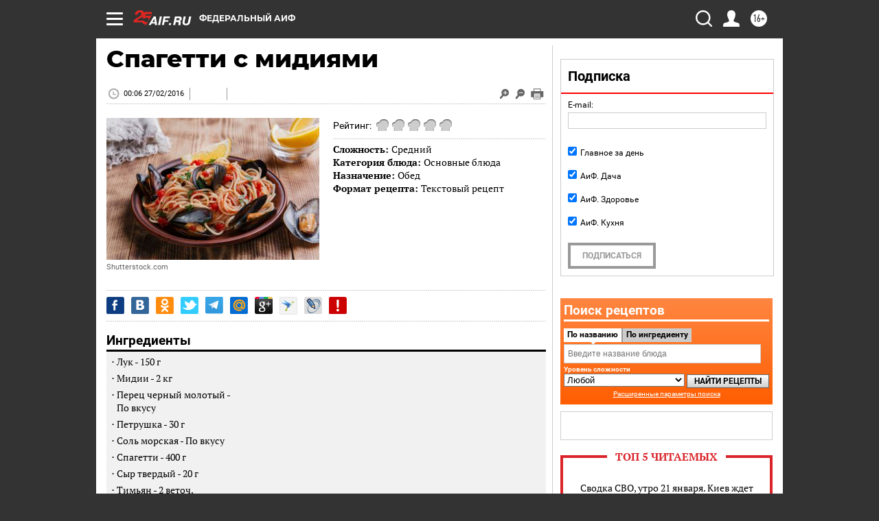

--- FILE ---
content_type: text/html
request_url: https://tns-counter.ru/nc01a**R%3Eundefined*aif_ru/ru/UTF-8/tmsec=aif_ru/971894731***
body_size: -71
content:
90176D3D697193BFX1769051071:90176D3D697193BFX1769051071

--- FILE ---
content_type: text/css
request_url: https://aif.ru/css/kitchen.css?5a7
body_size: 5554
content:
.main_menu_bg_kitchen {
	background: url(../img/kitchen_bg_main.png) no-repeat;
	height: 52px;
	position: relative;
	bottom: 0px;
	left: 0;
	width: 100%;
}
.vote li {
	margin: 10px 0;
	border: 1px solid #ebebeb;
	padding: 5px 10px;
	font-size: 0.875em;
	font-family: 'PT Serif', sans-serif;
}
.vote p{
	margin-bottom: 5px;
}
.kitchen_vote > div.overfl{
	margin-bottom: 15px;
}
.favor {
	border-color: #009900;
	color: #009900;
}
.favor li {
	border-left: 3px solid #009900;
	color: #000000;
}
.against {
	border-color: #cc3300;
	color: #cc3300;
}
.against li {
	border-left: 3px solid #cc3300;
	color: #000000;
}
.allignc {
	text-align: center;
	padding: 15px 0 20px;
}
.kit_battle .prew_tag_left {
	overflow: inherit;
}
.kitchen_battle_content {
	margin: 0 auto;
	padding: 10px 0;
	width: 50%;
}
.or {
	font: 0.875em 'PT Serif', sans-serif;
	font-weight: bold;
	margin-top: 20px;
}
.cloud_yes, .cloud_no {
	font: 1em 'Roboto', sans-serif;
	font-weight: bold;
	color: #FFFFFF;
	text-shadow: 1px 1px 3px #000000;
	border-radius: 10px;
	-webkit-border-radius: 10px;
	-moz-border-radius: 10px;
	padding: 15px 5px;
	width: 80px;
	text-align: center;
	text-transform: uppercase;
	text-decoration: none;
	position: relative;
}
.cloud_yes {
	background-color: #008500;
	border: 1px solid #009900;
	background: -moz-linear-gradient(top, #009900, #006c00);
	background: -webkit-linear-gradient(top, #009900,#006c00);
	background: -o-linear-gradient(top, #009900,#006c00);
	background: -ms-linear-gradient(top, #009900,#006c00);
	background: linear-gradient(top, #009900,#006c00);
	box-shadow: inset 1px 1px 1px #56bb56, inset -1px -1px 1px #005c00;
}
.cloud_yes:active {
	box-shadow: inset 1px 1px 1px #005c00, inset -1px -1px 1px #56bb56;
	text-shadow: -1px -1px 3px #000000;
}
.cloud_no {
	background-color: #df0101;
	border: 1px solid #a43332;
	background: -moz-linear-gradient(top, #ec0101, #d00000);
	background: -webkit-linear-gradient(top, #ec0101,#d00000);
	background: -o-linear-gradient(top, #ec0101,#d00000);
	background: -ms-linear-gradient(top, #ec0101,#d00000);
	background: linear-gradient(top, #ec0101,#d00000);
	box-shadow: inset 1px 1px 1px #f25757, inset -1px -1px 1px #b20000;
}
.cloud_no:active {
	box-shadow: inset 1px 1px 1px #b20000, inset -1px -1px 1px #f25757;
	text-shadow: -1px -1px 3px #000000;
}
.kitchen_battle {
	text-align: center;
	overflow: hidden;
}
.kitchen_battle .orange_link a {
	text-decoration: underline;
}
.kitchen_battle .orange_link a:hover {
	text-decoration: none;
}
.green_tri {
	background: url(../img/green_tri.png) no-repeat;
	width: 19px;
	height: 11px;
	position: absolute;
	bottom: -10px;
	right: 15px;
}
.red_tri {
	background: url(../img/red_tri.png) no-repeat;
	width: 19px;
	height: 11px;
	position: absolute;
	bottom: -10px;
	left: 15px;
}
.X_kit_box {
	overflow: hidden;
	width: 100%;
}
.X_kitchen_battle {
	margin-top: 10px;
}
/* ----- Тройной блок ----- */

.triple_selector {
	text-align: center;
	padding-bottom: 10px;
	line-height: 1.3em;
	position: relative;
	padding: 0 15px 10px 15px;
	min-height: 20px;
}
.triple_selector a {
	color: #606060;
	font-family: 'Roboto', sans-serif;
}
.triple_selector .left_dark_gray_arrow, .triple_selector .right_dark_gray_arrow {
	position: absolute;
	top: 50%;
	margin-top: -14px;
}
.triple_selector .left_dark_gray_arrow {
	left: 0px;
}
.triple_selector .right_dark_gray_arrow {
	right: 0px;
}
.prev_item, .next_item {
	width: 30%;
}
.prev_item{
text-align: left;
}
.next_item{
	text-align: right;
}
.prev_item a, .next_item a, .all_item a {
	font-size: 0.750em;
	font-weight: bold;
}
.prev_item {
	padding-left: 10px;
}
.next_item {
	padding-right: 10px;
}
.prev_item i {
	margin-right: 10px;
}
.next_item i {
	margin-left: 10px;
}
/* -------- окончание ------------- */

.kit_inf_list {
	margin-right: -20px;
	overflow: hidden;
}
/*.kit_inf_item {
 display: inline-block;
 margin-left: 17px;
 width: 200px;
 }*/
.kit_inf_item a {
	color: #000000;
	text-decoration: none;
}
.kit_inf_item a:hover {
	text-decoration: underline;
}
.kit_inf_title {
	font: 0.875em 'PT Serif', sans-serif;
	line-height: 1.2em;
}
.kit_raiting {
	font: 0.750em 'Roboto', sans-serif;
	line-height: 1.2em;
	width: 170px;
}
.prew_tag_left .kit_raiting {
	font-size: 0.875em;
}

/* ----- Рейтинг ----- */
body.kitchen_body .raiting_form {
	display: inline-block;
	vertical-align: middle;
	background: url('/img/kitchen_raiting.png') -22px -1px;
	width: 22px;
	height: 21px;
	position: relative;
	cursor: pointer;
}
body.kitchen_body .no_click_js_form .raiting_form:hover, body.kitchen_body .raiting_form_js_confrim {
	background-position: 0 -2px;
}
body.kitchen_body .raiting_form .raiting_form {
	left: 23px;
	position: absolute;
}
body.kitchen_body .click_js_form .raiting_form {
	cursor: default;
}
body.kitchen_body .click_js_form .raiting_form:hover {
	cursor: default;
}

body.kitchen_body .rate {
	background: url('/img/kitchen_raiting.png') no-repeat -24px -2px;
	width: 18px;
	height: 18px;
	margin-bottom: 5px;
}
body.kitchen_body .rate-color {
	background: url('/img/kitchen_raiting.png') no-repeat -1px -2px;
	width: 22px;
	height: 19px;
}
body.kitchen_body .raiting {
	margin: 3px 5px 0 0;
}

body.kitchen_body .int_raiting {
	float: none;
	width: auto;
	margin-left: 0;
}
/* ----- Рейтинг. окончание. ----- */

.kitchen_recipe select {
	height: 22px;
	border: 1px solid #CCCCCC;
	margin-right: 10px;
}
.kitchen_recipe .section_header h2 {
	float: left;
	margin-right: 5px;
}
.kitchen_recipe .section_header {
	overflow: hidden;
}
.section_header.search_recipe {
	border: 0;
	margin-bottom: 0;
}
.section_header.search_recipe h1 {
	margin-right: 10px;
}
.kitchen_recipe .orange_gradient_bg {
	padding: 5px 15px 5px 10px;
	border-top: 1px solid #FF5D01;
}
.tabgroup-panel.orange_gradient_bg input[type="text"] {
	width: 98%;
	padding: 5px;
	font-size: 0.750em;
	font-family: "PT Sans", sans-serif;
	padding: 6px 5px;
	margin: 0;
}
.tabgroup-panel.orange_gradient_bg #s2id_recipe_ingr input[type="text"] {
	font-size: 100%;
}
.recipe_search_header input {
	height: 20px;
	width: 32%;
	padding: 0 2px;
}
.recipe_tabs {
	background-color: #adadad;
	overflow: hidden;
	border-radius: 3px 3px 0 0;
	float: left;
}
.recipe_tabs li {
	padding: 0 5px;
	background-color: #adadad;
	border-radius: 3px 3px 0 0;
}
.recipe_tabs li.on:first-child {
	box-shadow: 2px 0 #969696;
	-moz-box-shadow: 2px 0 #969696;
	-ms-box-shadow: 2px 0 #969696;
	-o-box-shadow: 2px 0 #969696;
	-webkit-box-shadow: 2px 0 #969696;
	margin-right: 2px;
	margin-left: 0;
}
.recipe_tabs li.on {
	background-color: #FF5D01;
	z-index: 2;
	box-shadow: -2px 0 #969696;
	-moz-box-shadow: -2px 0 #969696;
	-ms-box-shadow: -2px 0 #969696;
	-o-box-shadow: -2px 0 #969696;
	-webkit-box-shadow: -2px 0 #969696;
	margin-left: 2px;
}
.recipe_tabs li.on a {
	color: #FFFFFF;
}
.recipe_tabs li a {
	color: #dbdbdb;
}
.recipe_tabs li a:hover {
	text-decoration: none;
}
.recipe_title a {
	color: #000000;
	text-decoration: none;
}
.recipe_title h3{
	display: inline-block;
}
.recipe_search_list .recipe_title h3{
	display: block;
}
.recipe_item {
	padding-bottom: 10px;
}
.recipe_settings {
	font-size: 0.875em;
	line-height: 1.4em;
	margin-bottom: 10px;
}
.recipe_settings span {
	font-weight: bold;
}
.recipe_settings a {
	color: #000000;
}
.recipe_settings a:hover {
	text-decoration: none;
}
.orange_gradient_bg {
	background: #ff701e;
	background: -moz-linear-gradient(top, #ff5d00, #ff823b);
	background: -webkit-gradient(linear, left top, left bottom, color-stop(0%,#ff5d00), color-stop(100%,#ff823b));
	background: -webkit-linear-gradient(top, #ff5d00, #ff823b);
	background: -o-linear-gradient(top, #ff5d00, #ff823b);
	background: -ms-linear-gradient(top, #ff5d00, #ff823b);
	background: linear-gradient(top, #ff5d00, #ff823b);
	border: 1px solid #ff792c;
	padding: 5px 10px;
}
.white_header {
	color: #FFFFFF;
	font: 1.20em/1.40em 'Roboto', sans-serif;
	font-weight: bold;
	margin-right: 5px;
}
.ingridients span {
	color: #FFFFFF;
	font: 0.750em 'PT Serif', sans-serif;
	line-height: 1.6em;
	padding-right: 10px;
	white-space: nowrap;
}
.recipe_boxes {
	border: 1px solid #cccccc;
	padding: 5px;
}
.del_cross {
	background: url('/img/img_sprite_article.png') no-repeat -8px -335px;
	width: 9px;
	height: 9px;
	margin-top: 5px;
	margin-right: 2px;
	display: inline-block;
}
.recipe_selects {
	margin-right: -20px;
}
.recipe_select_title {
	color: #ff5d01;
	font: 0.750em 'Roboto', sans-serif;
	font-weight: bold;
	margin-bottom: 3px;
}
.recipe_select_box {
	width: 195px;
	min-width: 155px;
	margin-right: 20px;
	float: left;
	margin-bottom: 10px;
}
.recipe_select_box select {
	width: 100%;
}
.cook_time {
	padding: 0;
	margin: 0;
	color: #000000;
	font: 0.750em 'Roboto', sans-serif;
	font-weight: bold;
	width: 150px;
}
.polzunok {
	overflow: hidden;
	padding: 4px 10px;
	max-width: 380px;
}
.recipe_text {
	padding-top: 4px;
	font: 0.875em 'PT Serif', sans-serif;
}
.dificult {
	font: 0.750em 'Roboto', sans-serif;
	line-height: 1.2em;
	padding-top: 3px;
}
.bold {
	font-weight: bold;
}
/* --- Слайдер --- */
.kitchen_recipe .ui-slider .ui-slider-range {
	background: #ff7f35;
}
.kitchen_recipe .ui-widget-content {
	border-radius: 5px;
}
.kitchen_recipe .ui-slider-horizontal {
	height: 10px;
	background: #f9f9f9;
}
.kitchen_recipe .ui-state-default, .kitchen_recipe .ui-widget-content .ui-state-default, .kitchen_recipe .ui-widget-header .ui-state-default {
	background: url('/img/img_sprite_article.png') no-repeat -176px -297px;
	width: 23px;
	height: 23px;
	margin-top: -3px;
	border: none;
	box-shadow: none;
}
/* --- Слайдер. Окончание. --- */

.method_preparation img {
	border: 1px solid #CCCCCC;
	margin: 0 10px 10px 0;
}
.kitchen_body .articl_img.span-12{
	width: auto;
}
.method_preparation .inj_img img {
	max-width: 100%;
}
.preparation_text {
	font: 0.875em "PT Serif", sans-serif;
	line-height: 1.2em;
}
.gray_bg {
	background-color: #f1f1f1;
}
.ingrid_prep {
	margin-left: 20px;
}
.full_prep {/* Для расширения ингридиентов во всю ширину (прицеплять только когда ингридиентов 3 и более колонок) */
	width: 100%;
	margin-left: 0;
	float: none;
}
.ingrid_prep .span-4 {
	width: 200px;
	padding-left: 0;
}
.ingrid_prep .header_comment {
	padding-top: 8px;
	line-height: 1em;
}
.ingrid_prep .section_header {
	margin-bottom: 0;
	overflow: hidden;
}
.ingrid_prep .section_header h2 {
	float: left;
	margin-right: 5px;
	background: none;
	padding-left: 0;
	margin-bottom: 0;
}
.ingrid_prep .gray_bg {
	font: 0.875em "PT Serif", sans-serif;
	margin-right: -20px;
}
.ingrid_prep .gray_bg li {
	margin: 5px 0 5px 5px;
	background: url('../img/small_dot.png') no-repeat 3px 9px;
	padding-left: 10px;
	padding-right: 5px;
}
.gray_bg ul .bold_li {
	font-weight: bold;
	background: none;
}
.porc {
	font: 0.875em "PT Serif", sans-serif;
	font-weight: bold;
	padding: 3px 10px;
}
.step_num {
	color: #CCCCCC;
	font: 3.750em "PT Serif", sans-serif;
	margin: 0 20px 0 10px;
}
.step_img {
	float: left;
}

.steps_prep ol li img {
	border: 1px solid #CCCCCC;
	margin-right: 20px;
	max-width: 150px;
}
.steps_prep ol li {
	padding: 20px 0;
	background: url(../img/dotted_gr.gif) repeat-x left top;
}
.steps_prep .instructions.articl_body{
	margin-bottom: 0;
	padding-left: 0;
}

/*-- -- --*/

.kitchen_secrets .material_box {
	border: none;
}
.kitchen_secrets .data_item {
	padding: 20px 0;
	margin: 0;
}
.kitchen_secrets .data_text a {
	color: #000000;
	text-decoration: none;
}
.kitchen_secrets .data_title {
	font-size: 1em;
}
.kitchen_secrets_list .data_info_line, .kitchen_secrets_list .kit_raiting, .secret_number .kit_raiting {
	display: inline-block;
}
.kitchen_secrets_list .data_info_line {
	padding-top: 3px;
	margin-right: 10px;
}
.kitchen_secrets_list .raiting {
	font-weight: bold;
}
.secret_img {
	float: left;
	width: 49%;
	margin-right: 30px;
	overflow: hidden;
    z-index: 100;
    position: relative;
}
.secret_img span, .secret_img span a {
	color: #FFFFFF;
	white-space: nowrap;
}
.secret_number .kit_raiting .raiting {
	font-size: 1.6em;
	font-weight: bold;
}
.secret_number .int_raiting {
	margin: -3px 0;
}
.secret_number .data_info_line {
	padding: 8px 0;
	position: relative;
}
.secret_number .comment_view_box{
    padding: 0 5px 0 0;
}
.secret_number .zoom_min_press {
	position: absolute;
	top: 0;
	right: 0;
}
.secret_number .data_info_line .time, .secret_number .kit_raiting {
	border-right: 1px solid #999999;
	padding-right: 5px;
	margin-right: 5px;
	color: #000000;
}
.type_secret {
	display: inline-block;
}
.type_secret span {
	font-weight: bold;
	padding-right: 5px;
}
.think_arrow {
	font-weight: normal;
}
.secret_number_content {
	font-family: 'PT Serif', sans-serif;
	background-color: #ff8947;
	color: #FFFFFF;
	overflow: hidden;
}
.secret_number .data_info_line a {
	margin-right: 5px;
}
.secret_number_title {
	padding: 20px 30px;
	position: relative;
}
.secret_number_title h2, .secret_number_title h1 {
	font-size: 1.375em;
	padding-bottom: 15px;
	margin-bottom: 20px;
	border-bottom: solid 1px #FFFFFF;
	overflow: hidden;
}
.secret_number_text {
	font-size: 1em;
}
.bagel_box {
	overflow: hidden;
	position: relative;
	height: 33px;
	margin-top: 20px;
}
.bagel {
	background: url(../img/bagel.png) no-repeat bottom center #ff8947;
	width: 31px;
	height: 23px;
	position: absolute;
	bottom: 10px;
	right: 45%;
	padding: 0 5px;
}
.white_line {
	border-top: 1px solid #FFFFFF;
	position: absolute;
	bottom: 20px;
	width: 100%;
}
.under_img a {
	color: #666666;
}
.secret_number .all_item a {
	color: #ff7d32;
}
.all_item {
	position: absolute;
	left: 45%;
}
.min_marg {
	margin-right: -20px;
}
.min_marg .img_link {
	margin-bottom: 10px;
}
.kitchen_news .bottom_news_lent {
	border-top: 3px double #999999;
	padding-top: 5px;
}
.kitchen_news .newsfeed_all_fader {
	top: -53px;
}
.top_main_kitchen_news_block {
	position: relative;
	overflow: hidden;
	min-height: 170px;
}
.day_recipe .kit_raiting {
	display: inline-block;
}
.h22 {
	height: 22px;
}
/* --------- Миксер ------------ */
.mixer .section_header {
	margin-bottom: 0;
}
.mixer .tags_big_box {
	background: none;
	border: none;
	height: 122px;
	padding: 0;
	overflow: hidden;
}
.mixer div.jqcloud span {
	color: #fc7a24;
}
.mixer div.jqcloud a:hover {
	color: #fc7a24;
}
.mixer div.jqcloud {
	font-size: 0.4em;
}
.tags_big_box a {
	color: #fc7a24;
	font-family: 'pt_sans', sans-serif;
	text-decoration: none;
}
.tags_big_box a:hover {
	text-decoration: underline;
}

.mixer div.jqcloud span.w10 {
	font-size: 380%;
}
.mixer div.jqcloud span.w9 {
	font-size: 320%;
}
.mixer div.jqcloud span.w8 {
	font-size: 290%;
}
.mixer div.jqcloud span.w7 {
	font-size: 250%;
}
.mixer div.jqcloud span.w6 {
	font-size: 220%;
}
.mixer div.jqcloud span.w5 {
	font-size: 180%;
}
.mixer div.jqcloud span.w4 {
	font-size: 160%;
}
.mixer div.jqcloud span.w3 {
	font-size: 140%;
}
.mixer div.jqcloud span.w2 {
	font-size: 130%;
}
.mixer div.jqcloud span.w1 {
	font-size: 120%;
}

/* --------- // Миксер // ------------ */

/* -- Маленькие хитрости -- */
.kitchen_orange_gradient {
	border-color: #bc4500;
	color: #FFFFFF;
	padding-left: 5px;
	background-color: #ff701e;
	background-image: -moz-linear-gradient(top, #ff8641, #ff5e02);
	background-image: -webkit-gradient(linear, 0 0, 0 100%, from(#ff8641), to(#ff5e02));
	background-image: -webkit-linear-gradient(top, #ff8641, #ff5e02);
	background-image: -o-linear-gradient(top, #ff8641, #ff5e02);
	background-image: linear-gradient(to bottom, #ff8641, #ff5e02);
}
.mini_secrets .section_header a {
	color: #FFFFFF;
	font-size: 0.625em;
	font-weight: normal;
	text-decoration: underline;
	padding-left: 30px;
}
.mini_secrets .section_header a:hover {
	text-decoration: none;
}
.kitchen_secrets .load_more {
	margin-bottom: 10px;
}
/* -- // Маленькие хитрости // -- */
.recipe_header {
	margin: 0 -15px 10px -15px;
	font: bold 1.20em 'Roboto', sans-serif;
	line-height: 2em;
	text-align: center;
	position: relative;
	padding: 0;
}
.recipe_header a {
	color: #FFFFFF;
	text-transform: uppercase;
	text-decoration: underline;
	font-size: 0.600em;
	margin-right: 10px;
	cursor: pointer;
	z-index: 2;
	position: absolute;
	right: 10px;
	top: 0px;
	padding-left: 10px;
}
.recipe_header a:hover {
	text-decoration: none;
}
.recipe_header span {
	background-color: #ff701e;
	background-image: -moz-linear-gradient(top, #ff8641, #ff5e02);
	background-image: -webkit-gradient(linear, 0 0, 0 100%, from(#ff8641), to(#ff5e02));
	background-image: -webkit-linear-gradient(top, #ff8641, #ff5e02);
	background-image: -o-linear-gradient(top, #ff8641, #ff5e02);
	background-image: linear-gradient(to bottom, #ff8641, #ff5e02);
	z-index: 2;
	margin: 0 auto;
	position: relative;
	display: inline-block;
	padding: 0 10px;
}
.left_recipe_lent {
	background: url('/img/kitchen_raiting.png') no-repeat -55px -34px;
	width: 10px;
	height: 21px;
	position: absolute;
	left: -10px;
	bottom: -6px;
}
.right_recipe_lent {
	background: url('/img/kitchen_raiting.png') no-repeat -79px -34px;
	width: 10px;
	height: 21px;
	position: absolute;
	right: -10px;
	bottom: -6px;
}
.chefs_hat {
	background: url('/img/kitchen_raiting.png') no-repeat -6px -29px;
	width: 33px;
	height: 33px;
	position: absolute;
	left: 5px;
	top: 3px;
}
.line_decor_recipe_box {
	margin: 0 103px 0 45px;
	background: url(../img/1px_white.gif) repeat-x 0 19px;
	text-align: center;
}
.fig {
	font-size: 21px;
	font-weight: normal;
	padding: 0 !important;
	line-height: 1.6em;
}
/* --- */
/* --- Рецепты в Инфографике --- */
#slid_recipe_box .autor_item {
	border-left: 1px solid #CCCCCC;
}
.kitchen_infographics .load_more {
	margin-bottom: 10px;
}
/* //---// */
.culinary_debate {
	position: relative;
}
.culinary_debate .vote_list {
	width: 52%;
	margin-top: 0;
}
.culinary_debate .vote_list li {
	padding-right: 10px;
}
.culinary_debate img.fleft{
	max-width: 200px;
}
.culinary_debate .button_red_rad {
	margin-top: 50px;
	float: right;
	text-decoration: none;
}
.bottom_width100 {
	width: 100%;
	position: absolute;
}
.kit_in_infogr .autor_photo img{
	height: 145px;
	min-width: 145px;
	max-width: none;
	/*margin-left: -24%;*/
}

/* --- Написать редактору --- */
.write_editor {
	background-color: #fafafa;
	border: 1px solid #ffd5be;
	position: relative;
}
.write_editor img {
	display: block;
}

.masha_box {
	margin: 10px 25px;
	padding: 15px 10px;
	background-color: #FFFFFF;
	border: 1px solid #ececec;
	-moz-box-shadow: 0 0 10px #ececec;
	-webkit-box-shadow: 0 0 10px #ececec;
	box-shadow: 0 0 10px #ececec;
	border-radius: 10px;
	position: relative;
}
.masha_face {
	position: relative;
	margin: 20px 10px 10px;
	float: left;
	overflow: hidden;
	width: 130px;
	height: 130px;
}
.masha_border {
	position: absolute;
	background: url('/img/masha_O.png') no-repeat center center;
	width: 130px;
	height: 130px;
	display: block;
}
.write_editor .subscribtion_button {
	padding: 6px 30px;
	margin: 0 0 10px 23%;
	display: block;
	float: left;
}
.masha_tri {
	background: url('/img/kitchen_raiting.png') no-repeat -9px -70px;
	width: 22px;
	height: 37px;
	position: absolute;
	top: 30px;
	left: -17px;
}

/* --- Рецепты --- */
.recipe_day h3 {
	font-size: 1.250em;
	line-height: 1.2em;
}
.recipe_day .kit_raiting {
	display: inline-block;
	margin-right: 15px;
}

.recipe_day .data_info_line {
	margin-top: 4px;
	margin-bottom: 0;
}
.description_recipe {
	font-size: 0.875em;
	line-height: 1.2em;
}
.description_recipe span {
	font-weight: bold;
	display: inline-block;
	margin-right: 5px;
}
.top3 h3 {
	margin-bottom: 5px;
}
.description_top3 {
	font-size: 0.750em;
	font-family: 'Roboto', sans-serif;
	margin-top: 5px;
}
.description_top3 span {
	font-weight: bold;
	margin-left: 5px;
}
.recipe_for section {
	margin-bottom: -216px;
}
.recipe_img {
	margin-left: 1.5%;
	text-align: right;
	width: 33%;
}
/* --- */
.week_day .img_link {
	position: relative;
}
.botlef_pict {
	position: absolute;
	bottom: 1px;
	left: 1px;
	color: #FFFFFF;
	font-weight: bold;
	text-transform: uppercase;
	font-family: 'Roboto', sans-serif;
	font-size: 0.750em;
	padding: 5px;
}
.breakfast {
	background-color: #669900;
}
.lunch {
	background-color: #996600;
}
.dinner {
	background-color: #990000;
}
.for1030 {
	display: none;
}
/* --- */
.mb_fonorm h3 {
	margin-bottom: 5px;
	font-weight: normal;
}
.img_border {
	border: 1px solid #cecece;
}
.week_day .section_header a {
	text-decoration: underline;
	font-size: 0.625em;
	margin-left: 20px;
	text-shadow: 1px 1px 1px #737373;
}
.week_day .section_header a:hover {
	text-decoration: none;
	text-shadow: none;
}
.upper_header {
	font-size: 0.625em;
	text-transform: uppercase;
	margin-top: 1px;
	text-shadow: 1px 1px 1px #737373;
}
.img_calend {
	background: url('/img/kitchen_raiting.png') no-repeat -51px -3px;
	width: 16px;
	height: 19px;
	display: inline-block;
	margin: 4px 5px 0 10px;
}

/* --- Общение с редактором --- */

.kitchen_redactor h1.title {
	background: none;
}
.kitchen_redactor .com_form_block {
	margin-bottom: 10px;
}
.kitchen_redactor .time_box {
	font: 0.750em 'Roboto', sans-serif;
	background: none;
}
.kit_redact_comments {
	margin-top: 20px;
	padding-top: 20px;
}
.kit_redact_comments .name_box {
	padding-left: 0;
}
.kit_redact_comments li:first-child {
	border-top: 1px solid #dadada;
}
.kit_redact_comments li {
	border: 1px solid #dadada;
	border-top: 0;
	position: relative;
	margin-left: 35px;
	padding-left: 55px;
	min-height: 105px;
}
.redact_comment_content {
	font: 0.875em 'PT Serif', sans-serif;
	line-height: 1.2em;
}

/* --- Адский ад --- */
.redactor_border {
	position: absolute;
	top: 10px;
	left: -36px;
	background: url(../img/kit_orange_circle.png) no-repeat top center;
	height: 84px;
	width: 78px;
	z-index: 3;
}
.kit_border {
	position: absolute;
	top: 10px;
	left: -36px;
	background: url(../img/kit_gray_circle.png) no-repeat top center;
	height: 84px;
	width: 78px;
	z-index: 3;
}
.kit_coment_avik img {
	z-index: 1;
	position: absolute;
	left: -34px;
	top: 10px;
}
/* --- Адский ад. Окончание. --- */

/*--- Виджет поиска рецептов ---*/
.search_recipe_wid .section_header {
	color: #FFFFFF;
	border-color: #FFFFFF;
}
.search_recipe_wid {
	padding: 5px;
}
.search_recipe_wid input[type="text"] {
	width: 96%;
	padding: 5px;
	font-size: 0.750em;
	font-family: "PT Sans", sans-serif;
	padding: 6px 5px;
	margin: 0;
}
.search_recipe_wid .select2-container, .kitchen_recipe .orange_gradient_bg .select2-container {
	width: 100%;
	font-family: "PT Sans", sans-serif;
	font-size: 0.750em;
	font-weight: bold;
}
.search_type_wid a {
	color: #000000;
	font: 0.750em 'Roboto', sans-serif;
	font-weight: bold;
	text-decoration: none;
	background-color: #cccccc;
	padding: 3px 5px 4px 5px
}
.search_type_wid li.on a {
	background-color: #FFFFFF;
}
.search_type_wid li {
	float: left;
	height: 24px;
}
.search_type_wid li:first-child a {
	border-right: 2px solid #999999;
}
.search_type_wid .on {
	background: url(../img/white_down_delta.png) bottom center no-repeat;
}
.search_recipe_wid .text_center a {
	color: #FFFFFF;
	font: 0.625em 'Roboto', sans-serif;
	text-decoration: underline;
}
.search_recipe_wid a:hover {
	text-decoration: none;
}
.diff_wid select {
	width: 59%
}
.diff_wid .gray_button {
	margin-top: 1px;
}
.diff_font {
	font: 0.750em 'Roboto', sans-serif;
	font-weight: bold;
}
ol.instructions.articl_body, .articl_body .ingrid_prep li{
	list-style: none;
}

/* ----------------------------------- ПАТЧИ после редизайна ------------------------------------- */
.search_type_wid a {
	line-height: 1.65;
}

.diff_font {
	font-size: 0.65em;
	margin-top: 2px;
}

/* ------------------------------- --- АДАПТИВНАЯ ЧАСТЬ --- -------------------------------------- */
@media (min-width: 1000px){
    .increase_text .kitchen_vote .span-6{
        width: 48.45%;
        margin-right: 3.03029%;
    }
    .increase_text .kitchen_vote .last_span{
        margin-right: 0;
    }
}

@media (max-width: 1040px) {
	.left_recipe_lent, .right_recipe_lent {
		display: none;
	}
}

@media (max-width: 1000px) {
	.recipe_more .main_foto {
		float: left;
		width: 50%;
	}
	.full_prep .span-4 {
		width: 30%;
	}
	.recipe_search_header select {
		margin-bottom: 5px;
		float: none;
	}
	.recipe_search_header input {
		width: 81%;
	}
	.type_secret {
		display: none;
	}
	.kitchen_battle_content {
		width: 75%;
	}
	.kit_inf_list .span-4 {
		width: 46.3003%;
	}
	#content-body .write_editor .masha_box {
		padding: 10px;
	}
	.write_editor .subscribtion_button {
		margin-left: 17%;
	}
	.recipe_more .main_foto {
		width: 40%;
	}
	.for1030 {
		display: block;
	}
	.not_for1030 {
		display: none;
	}
	.recipe_select_box {
		width: 29%;
	}
	.min_marg .span-4{
		width: 46.3003%;
	}
}

@media (max-width: 859px) {
	.day_recipe.span-8 {
		width: 63.6%;
		float: left;
	}
	.kitchen_battle_content {
		width: 60%;
	}
	.mleft {
		margin-left: 7%;
	}
	.write_editor .subscribtion_button {
		margin-left: 23%;
	}
	.secret_img {
		display: none;
	}
	.recipe_more .main_foto {
		width: 100%;
		float: none;
	}
	.full_prep .span-4 {
		width: 45%;
	}
	.ingrid_prep {
		margin-left: 0;
		float: none;
	}
	.ingrid_prep ul{
		padding-left: 0;
	}
	.recipe_select_box {
		width: 45%;
	}

}

@media (max-width: 767px) {
	.mleft {
		margin-left: 17%;
	}
	#content-body .write_editor {
		display: block;
	}
	.secret_img {
		display: block;
	}
	.recipe_more .main_foto {
		float: left;
		width: 50%;
	}
	.full_prep .span-4 {
		width: 30%;
	}
	.culinary_debate .vote_list {
		width: 80%;
	}
	.ingrid_prep {
		margin-left: 20px;
		float: right;
	}
	.recipe_select_box {
		width: 29%;
	}
}

@media (max-width: 640px) {
	.masha_box h3, .masha_box span {
		font-size: 0.870em;
	}
	.masha_box {
		padding: 10px;
	}
	.write_editor .subscribtion_button {
		margin-left: 15%;
	}
	.recipe_more .main_foto {
		width: 40%;
	}
	.full_prep .span-4 {
		width: 45%;
	}
	.ingrid_prep {
		margin-left: 0;
		float: none;
	}
	.recipe_select_box {
		width: 45%;
	}

}

@media (max-width: 479px) {
	.culinary_debate .vote_list {
		width: 68%;
	}
	.day_recipe.span-8 {
		width: 94%;
		float: none;
	}
	.kitchen_battle_content {
		width: 95%;
	}
	.mleft {
		margin-left: 24%;
	}
	.kit_inf_list .span-4 {
		float: left;
		margin-right: 3.03029%;
	}
	.polzunok_box span {
		float: none;
	}
	.secret_img {
		display: none;
	}
	.recipe_more .main_foto {
		width: 100%;
		float: none;
	}
	.full_prep .span-4 {
		width: 95%;
		float: none;
	}
	.masha_face {
		float: none;
		margin: 10px auto;
		margin-bottom: 0;
	}
	.masha_tri {
		display: none;
	}
	.write_editor .subscribtion_button {
		margin-left: 19%;
	}
	.recipe_header .fig, .recipe_header a.fright {
		display: none;
	}
	.line_decor_recipe_box {
		background: none;
		margin: 0;
	}
	.recipe_search_header input {
		width: 71%;
	}
	.step_img {
		float: none;
		margin-bottom: 10px;
		width: 100%;
	}
	.kit_inf_list .span-4 {
		float: none;
		margin-right: 0;
		width: 95%;
	}
	.ingrid_prep .span-4 {
		width: 95%;
	}
	.recipe_select_box {
		width: 95%;
	}
	.recipe_search_list .recipe_text {
		display: none;
	}
	.min_marg .span-4{
		width: 100%;
		margin: 0 0 10px 0;
	}

}


--- FILE ---
content_type: application/javascript; charset=utf-8
request_url: https://news.mediametrics.ru/cgi-bin/b.fcgi?ac=b&m=js&n=5&v=4&p=h&id=DivID1
body_size: 6009
content:
{
var linkElement = document.createElement('link');
linkElement.setAttribute('rel', 'stylesheet');
linkElement.setAttribute('type', 'text/css');
linkElement.setAttribute('href', "//news.mediametrics.ru/css/w4.css");
document.head.appendChild(linkElement);
function VeiwCode(Data, masView, bn) {
var S='<div style="width:320px; overflow: hidden;" onmouseover="blockMouseOver'+bn+'()" onmouseout="blockMouseOver'+bn+'()">';
S+='<div class="mm_title">Самое интересное в соцсетях</div>';
for(var i=0; i<Data.news.length; i++) {
masView[i]=0;
S+='<div class="article_mm">';
S+='<div class="img" style="background-image: url(\''+Data.news[i].image+'\');cursor:pointer;" onclick="winOpen(\''+Data.news[i].linkclick+'\')"></div>';
S+='<div class="title_mm font_sm_mm" style="cursor:pointer;" onclick="winOpen(\''+Data.news[i].linkclick+'\')">';
S+=Data.news[i].title;
S+='</div>';
S+='</div>';
}
S+='</div>';
var e = document.getElementById('DivID1'); if (e) {e.innerHTML = S; e.id = 'DivID1x'+bn;}
}
var Data50009 = {
"status":1,
"blockview":"//news.mediametrics.ru/cgi-bin/v.fcgi?ac=v&m=gif&t=MTc2OTA1MTA2OS41MDAwOTo0NzI%3d",
"news":[
{"description":"",
"image":"//news.mediametrics.ru/uploads/1762607501blob.jpg",
"imageW":"//news.mediametrics.ru/uploads/1762607501blobw.jpg",
"imageW2":"//news.mediametrics.ru/uploads/1762607501blobw2.jpg",
"linkview":"//news.mediametrics.ru/cgi-bin/v.fcgi?ac=v&m=gif&t=MTc2OTA1MTA2OS41MDAxMDo2Mg%3d%3d",
"linkclick":"//news.mediametrics.ru/cgi-bin/c.fcgi?ac=c&t=MTc2OTA1MTA2OS41MDAxMDo2Mg%3d%3d&u=767aHR0cHM6Ly9tZWRpYW1ldHJpY3MucnUvcmF0aW5nL3J1L2RheS5odG1sP2FydGljbGU9NTc0Mzc4NjA%3d",
"title":"Не ешьте эту готовую еду из магазина: список"},
{"description":"",
"image":"//news.mediametrics.ru/uploads/1762608406blob.jpg",
"imageW":"//news.mediametrics.ru/uploads/1762608406blobw.jpg",
"imageW2":"//news.mediametrics.ru/uploads/1762608406blobw2.jpg",
"linkview":"//news.mediametrics.ru/cgi-bin/v.fcgi?ac=v&m=gif&t=MTc2OTA1MTA2OS41MDAxMTo2Mw%3d%3d",
"linkclick":"//news.mediametrics.ru/cgi-bin/c.fcgi?ac=c&t=MTc2OTA1MTA2OS41MDAxMTo2Mw%3d%3d&u=398aHR0cHM6Ly9tZWRpYW1ldHJpY3MucnUvcmF0aW5nL3J1L2RheS5odG1sP2FydGljbGU9MTY4NDg5MzQ%3d",
"title":"Такую зиму в России никто не ждал: как так?!"},
{"description":"",
"image":"//news.mediametrics.ru/uploads/1762607573blob.jpg",
"imageW":"//news.mediametrics.ru/uploads/1762607573blobw.jpg",
"imageW2":"//news.mediametrics.ru/uploads/1762607573blobw2.jpg",
"linkview":"//news.mediametrics.ru/cgi-bin/v.fcgi?ac=v&m=gif&t=MTc2OTA1MTA2OS41MDAxMjo2NA%3d%3d",
"linkclick":"//news.mediametrics.ru/cgi-bin/c.fcgi?ac=c&t=MTc2OTA1MTA2OS41MDAxMjo2NA%3d%3d&u=031aHR0cHM6Ly9tZWRpYW1ldHJpY3MucnUvcmF0aW5nL3J1L2RheS5odG1sP2FydGljbGU9MzI3NDU4NDk%3d",
"title":"В ОАЭ произошло жестокое убийство криптомиллионера "},
{"description":"",
"image":"//news.mediametrics.ru/uploads/1762608018blob.jpg",
"imageW":"//news.mediametrics.ru/uploads/1762608018blobw.jpg",
"imageW2":"//news.mediametrics.ru/uploads/1762608018blobw2.jpg",
"linkview":"//news.mediametrics.ru/cgi-bin/v.fcgi?ac=v&m=gif&t=MTc2OTA1MTA2OS41MDAxMzo2NQ%3d%3d",
"linkclick":"//news.mediametrics.ru/cgi-bin/c.fcgi?ac=c&t=MTc2OTA1MTA2OS41MDAxMzo2NQ%3d%3d&u=116aHR0cHM6Ly9tZWRpYW1ldHJpY3MucnUvcmF0aW5nL3J1L2RheS5odG1sP2FydGljbGU9NTc0NjkxMzg%3d",
"title":"В магазинах России ажиотаж из-за этого продукта: что купить? "},
{"description":"",
"image":"//news.mediametrics.ru/uploads/1762543949blob.jpg",
"imageW":"//news.mediametrics.ru/uploads/1762543949blobw.jpg",
"imageW2":"//news.mediametrics.ru/uploads/1762543949blobw2.jpg",
"linkview":"//news.mediametrics.ru/cgi-bin/v.fcgi?ac=v&m=gif&t=MTc2OTA1MTA2OS41MDAxNDo2Ng%3d%3d",
"linkclick":"//news.mediametrics.ru/cgi-bin/c.fcgi?ac=c&t=MTc2OTA1MTA2OS41MDAxNDo2Ng%3d%3d&u=861aHR0cHM6Ly9tZWRpYW1ldHJpY3MucnUvcmF0aW5nL3J1L2RheS5odG1sP2FydGljbGU9NTU2MjY4NTk%3d",
"title":"Таких событий не было с 1945: чего ждать всем нам?"}
]
}
var masView50009=[];
var Delay50009=0;
var countV50009=0;
function getGIF50009(url) {
var img = new Image();
img.onload = function() {
countV50009++;
//	console.log('GIF load OK 50009 '+countV50009+'\n');
}
img.src = url;
}
function winOpen(url) {return window.open(url);}
function checkDiv50009(i) {
if (masView50009[i]==-1) {
return 0;
}
var target = document.getElementById('target50009_'+i);
if (!target) {
masView50009[i]=-1;
return 0;
}
var h = (target.getBoundingClientRect().bottom-target.getBoundingClientRect().top)/5;
var w = (target.getBoundingClientRect().right-target.getBoundingClientRect().left)/5;
var targetPosition = {
top: window.pageYOffset + target.getBoundingClientRect().top + h,
left: window.pageXOffset + target.getBoundingClientRect().left + w,
right: window.pageXOffset + target.getBoundingClientRect().right - w,
bottom: window.pageYOffset + target.getBoundingClientRect().bottom - h
};
var windowPosition = {
top: window.pageYOffset,
left: window.pageXOffset,
right: window.pageXOffset + window.innerWidth,
bottom: window.pageYOffset + window.innerHeight
};
if (targetPosition.bottom <= windowPosition.bottom &&
targetPosition.top >= windowPosition.top &&
targetPosition.right <= windowPosition.right &&
targetPosition.left >= windowPosition.left) {
if (masView50009[i]>=5) {
Delay50009 += 25;
setTimeout('getGIF50009("'+Data50009.news[i].linkview+'")', Delay50009);
masView50009[i]=-1;
return 0;
}
masView50009[i]++;
} else {
masView50009[i]=0;
}
return 1;
}
var MouseOver50009=0;
function blockMouseOver50009() {
if (MouseOver50009) return true;
MouseOver50009=1;
getGIF50009(Data50009.blockview);
}
function Visible50009() {
var n=0;
Delay50009=0;
for(var i=0; i<Data50009.news.length; i++) {
if (checkDiv50009(i)>0) n++;
}
if (n>0) setTimeout(Visible50009, 500);
}
if (Data50009.status==1) {
VeiwCode(Data50009, masView50009, '50009');
setTimeout(Visible50009, 250);
}
}


--- FILE ---
content_type: application/javascript
request_url: https://smi2.ru/counter/settings?payload=CIjlARixyaSdvjM6JDU0YjAxZjVkLTM3MTEtNDA4OS1hNTc3LWM0ZWFlN2UxNzM4OA&cb=_callbacks____0mkovc209
body_size: 1517
content:
_callbacks____0mkovc209("[base64]");